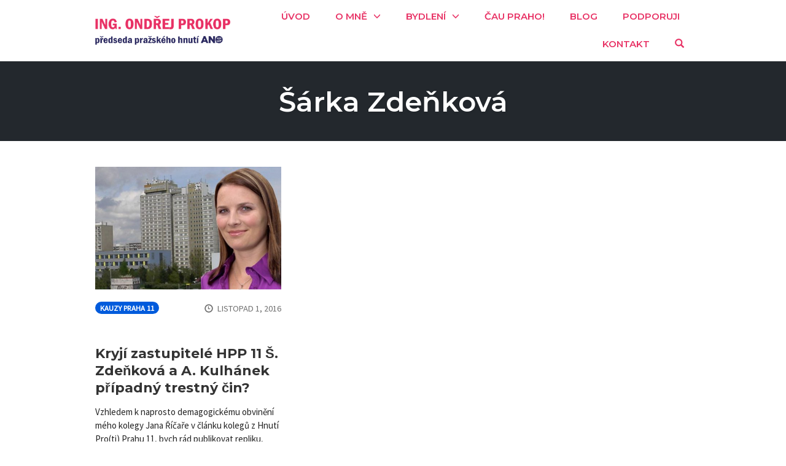

--- FILE ---
content_type: text/html; charset=UTF-8
request_url: https://www.ondrejprokop.cz/tag/sarka-zdenkova/
body_size: 10587
content:
<!DOCTYPE html>
<html dir="ltr" lang="cs-CZ"
	prefix="og: https://ogp.me/ns#" >
<head>
    <meta charset="UTF-8">
    <meta name="viewport" content="width=device-width, initial-scale=1">
    <link rel="pingback" href="https://www.ondrejprokop.cz/xmlrpc.php">

    <script>!function(e,c){e[c]=e[c]+(e[c]&&" ")+"quform-js"}(document.documentElement,"className");</script><title>Šárka Zdeňková - Ondřej Prokop</title>
                        <script>
                            /* You can add more configuration options to webfontloader by previously defining the WebFontConfig with your options */
                            if ( typeof WebFontConfig === "undefined" ) {
                                WebFontConfig = new Object();
                            }
                            WebFontConfig['google'] = {families: ['Karla:400,700,400italic,700italic', 'Poppins:100,200,300,400,500,600,700,800,900,100italic,200italic,300italic,400italic,500italic,600italic,700italic,800italic,900italic', 'Montserrat:700,600,500,400', 'Source+Sans+Pro:400']};

                            (function() {
                                var wf = document.createElement( 'script' );
                                wf.src = 'https://ajax.googleapis.com/ajax/libs/webfont/1.5.3/webfont.js';
                                wf.type = 'text/javascript';
                                wf.async = 'true';
                                var s = document.getElementsByTagName( 'script' )[0];
                                s.parentNode.insertBefore( wf, s );
                            })();
                        </script>
                        
		<!-- All in One SEO 4.2.6.1 - aioseo.com -->
		<meta name="robots" content="max-image-preview:large" />
		<link rel="canonical" href="https://www.ondrejprokop.cz/tag/sarka-zdenkova/" />
		<meta name="generator" content="All in One SEO (AIOSEO) 4.2.6.1 " />
		<script type="application/ld+json" class="aioseo-schema">
			{"@context":"https:\/\/schema.org","@graph":[{"@type":"BreadcrumbList","@id":"https:\/\/www.ondrejprokop.cz\/tag\/sarka-zdenkova\/#breadcrumblist","itemListElement":[{"@type":"ListItem","@id":"https:\/\/www.ondrejprokop.cz\/#listItem","position":1,"item":{"@type":"WebPage","@id":"https:\/\/www.ondrejprokop.cz\/","name":"Home","description":"Jsem Ond\u0159ej ProkopMan\u017eel, t\u00e1ta, politik i podnikatel. Hlavn\u011b ale oby\u010dejn\u00fd kluk z Ji\u017e\u0148\u00e1ku, kter\u00fd m\u011bl v\u017edy velk\u00e9 sny. Na Ji\u017en\u00edm M\u011bst\u011b jsem od d\u011btstv\u00ed vyr\u016fstal. Tehdy se na\u0161\u00ed m\u011bstsk\u00e9 \u010d\u00e1sti \u0159\u00edk\u00e1valo posm\u011b\u0161n\u011b jihom\u011bstsk\u00e9 Palermo. Pro\u010d? Proto\u017ee to u n\u00e1s bujelo korupc\u00ed a pochybn\u00fdmi k\u0161efty mezi radnic\u00ed a jejich kamar\u00e1d\u00ed\u010dky..","url":"https:\/\/www.ondrejprokop.cz\/"},"nextItem":"https:\/\/www.ondrejprokop.cz\/tag\/sarka-zdenkova\/#listItem"},{"@type":"ListItem","@id":"https:\/\/www.ondrejprokop.cz\/tag\/sarka-zdenkova\/#listItem","position":2,"item":{"@type":"WebPage","@id":"https:\/\/www.ondrejprokop.cz\/tag\/sarka-zdenkova\/","name":"\u0160\u00e1rka Zde\u0148kov\u00e1","url":"https:\/\/www.ondrejprokop.cz\/tag\/sarka-zdenkova\/"},"previousItem":"https:\/\/www.ondrejprokop.cz\/#listItem"}]},{"@type":"CollectionPage","@id":"https:\/\/www.ondrejprokop.cz\/tag\/sarka-zdenkova\/#collectionpage","url":"https:\/\/www.ondrejprokop.cz\/tag\/sarka-zdenkova\/","name":"\u0160\u00e1rka Zde\u0148kov\u00e1 - Ond\u0159ej Prokop","inLanguage":"cs-CZ","isPartOf":{"@id":"https:\/\/www.ondrejprokop.cz\/#website"},"breadcrumb":{"@id":"https:\/\/www.ondrejprokop.cz\/tag\/sarka-zdenkova\/#breadcrumblist"}},{"@type":"Organization","@id":"https:\/\/www.ondrejprokop.cz\/#organization","name":"Ond\u0159ej Prokop","url":"https:\/\/www.ondrejprokop.cz\/"},{"@type":"WebSite","@id":"https:\/\/www.ondrejprokop.cz\/#website","url":"https:\/\/www.ondrejprokop.cz\/","name":"Ond\u0159ej Prokop","description":"Zastupitel Hl. m. Prahy a M\u010c Praha 11","inLanguage":"cs-CZ","publisher":{"@id":"https:\/\/www.ondrejprokop.cz\/#organization"}}]}
		</script>
		<!-- All in One SEO -->

<link rel='dns-prefetch' href='//s.w.org' />
<link rel="alternate" type="application/rss+xml" title="Ondřej Prokop &raquo; RSS zdroj" href="https://www.ondrejprokop.cz/feed/" />
<link rel="alternate" type="application/rss+xml" title="Ondřej Prokop &raquo; RSS pro štítek Šárka Zdeňková" href="https://www.ondrejprokop.cz/tag/sarka-zdenkova/feed/" />
		<script type="text/javascript">
			window._wpemojiSettings = {"baseUrl":"https:\/\/s.w.org\/images\/core\/emoji\/2.4\/72x72\/","ext":".png","svgUrl":"https:\/\/s.w.org\/images\/core\/emoji\/2.4\/svg\/","svgExt":".svg","source":{"concatemoji":"https:\/\/www.ondrejprokop.cz\/wp-includes\/js\/wp-emoji-release.min.js?ver=91e2f2a28a5a409fe4cdab9dddf71901"}};
			!function(a,b,c){function d(a,b){var c=String.fromCharCode;l.clearRect(0,0,k.width,k.height),l.fillText(c.apply(this,a),0,0);var d=k.toDataURL();l.clearRect(0,0,k.width,k.height),l.fillText(c.apply(this,b),0,0);var e=k.toDataURL();return d===e}function e(a){var b;if(!l||!l.fillText)return!1;switch(l.textBaseline="top",l.font="600 32px Arial",a){case"flag":return!(b=d([55356,56826,55356,56819],[55356,56826,8203,55356,56819]))&&(b=d([55356,57332,56128,56423,56128,56418,56128,56421,56128,56430,56128,56423,56128,56447],[55356,57332,8203,56128,56423,8203,56128,56418,8203,56128,56421,8203,56128,56430,8203,56128,56423,8203,56128,56447]),!b);case"emoji":return b=d([55357,56692,8205,9792,65039],[55357,56692,8203,9792,65039]),!b}return!1}function f(a){var c=b.createElement("script");c.src=a,c.defer=c.type="text/javascript",b.getElementsByTagName("head")[0].appendChild(c)}var g,h,i,j,k=b.createElement("canvas"),l=k.getContext&&k.getContext("2d");for(j=Array("flag","emoji"),c.supports={everything:!0,everythingExceptFlag:!0},i=0;i<j.length;i++)c.supports[j[i]]=e(j[i]),c.supports.everything=c.supports.everything&&c.supports[j[i]],"flag"!==j[i]&&(c.supports.everythingExceptFlag=c.supports.everythingExceptFlag&&c.supports[j[i]]);c.supports.everythingExceptFlag=c.supports.everythingExceptFlag&&!c.supports.flag,c.DOMReady=!1,c.readyCallback=function(){c.DOMReady=!0},c.supports.everything||(h=function(){c.readyCallback()},b.addEventListener?(b.addEventListener("DOMContentLoaded",h,!1),a.addEventListener("load",h,!1)):(a.attachEvent("onload",h),b.attachEvent("onreadystatechange",function(){"complete"===b.readyState&&c.readyCallback()})),g=c.source||{},g.concatemoji?f(g.concatemoji):g.wpemoji&&g.twemoji&&(f(g.twemoji),f(g.wpemoji)))}(window,document,window._wpemojiSettings);
		</script>
		<style type="text/css">
img.wp-smiley,
img.emoji {
	display: inline !important;
	border: none !important;
	box-shadow: none !important;
	height: 1em !important;
	width: 1em !important;
	margin: 0 .07em !important;
	vertical-align: -0.1em !important;
	background: none !important;
	padding: 0 !important;
}
</style>
<link rel='stylesheet' id='opst-css-style-css'  href='https://www.ondrejprokop.cz/wp-content/themes/op-smart-theme3/css/all.min.css?ver=1.0.20' type='text/css' media='all' />
<link rel='stylesheet' id='avatar-manager-css'  href='https://www.ondrejprokop.cz/wp-content/plugins/avatar-manager/assets/css/avatar-manager.min.css?ver=1.2.1' type='text/css' media='all' />
<link rel='stylesheet' id='contact-form-7-css'  href='https://www.ondrejprokop.cz/wp-content/plugins/contact-form-7/includes/css/styles.css?ver=5.0.3' type='text/css' media='all' />
<link rel='stylesheet' id='bwg_fonts-css'  href='https://www.ondrejprokop.cz/wp-content/plugins/photo-gallery/css/bwg-fonts/fonts.css?ver=0.0.1' type='text/css' media='all' />
<link rel='stylesheet' id='sumoselect-css'  href='https://www.ondrejprokop.cz/wp-content/plugins/photo-gallery/css/sumoselect.min.css?ver=3.4.6' type='text/css' media='all' />
<link rel='stylesheet' id='mCustomScrollbar-css'  href='https://www.ondrejprokop.cz/wp-content/plugins/photo-gallery/css/jquery.mCustomScrollbar.min.css?ver=3.1.5' type='text/css' media='all' />
<link rel='stylesheet' id='bwg_googlefonts-css'  href='https://fonts.googleapis.com/css?family=Ubuntu&#038;subset=greek,latin,greek-ext,vietnamese,cyrillic-ext,latin-ext,cyrillic' type='text/css' media='all' />
<link rel='stylesheet' id='bwg_frontend-css'  href='https://www.ondrejprokop.cz/wp-content/plugins/photo-gallery/css/styles.min.css?ver=1.6.10' type='text/css' media='all' />
<link rel='stylesheet' id='trp-language-switcher-style-css'  href='https://www.ondrejprokop.cz/wp-content/plugins/translatepress-multilingual/assets/css/trp-language-switcher.css?ver=2.3.3' type='text/css' media='all' />
<link rel='stylesheet' id='quform-css'  href='https://www.ondrejprokop.cz/wp-content/plugins/quform/cache/quform.css?ver=1725007511' type='text/css' media='all' />
<link rel='stylesheet' id='author-avatars-widget-css'  href='https://www.ondrejprokop.cz/wp-content/plugins/author-avatars/css/widget.css?ver=1.15' type='text/css' media='all' />
<link rel='stylesheet' id='author-avatars-shortcode-css'  href='https://www.ondrejprokop.cz/wp-content/plugins/author-avatars/css/shortcode.css?ver=1.15' type='text/css' media='all' />
<link rel='stylesheet' id='woocommerce_responsive_frontend_styles-css'  href='https://www.ondrejprokop.cz/wp-content/themes/op-smart-theme3/css/woocommerce.min.css?ver=1.0.20' type='text/css' media='all' />
<link rel='stylesheet' id='__EPYT__style-css'  href='https://www.ondrejprokop.cz/wp-content/plugins/youtube-embed-plus/styles/ytprefs.min.css?ver=14.1.4.1' type='text/css' media='all' />
<style id='__EPYT__style-inline-css' type='text/css'>

                .epyt-gallery-thumb {
                        width: 33.333%;
                }
                
</style>
<script type='text/javascript' src='https://www.ondrejprokop.cz/wp-includes/js/jquery/jquery.js?ver=1.12.4'></script>
<script type='text/javascript' src='https://www.ondrejprokop.cz/wp-includes/js/jquery/jquery-migrate.min.js?ver=1.4.1'></script>
<script type='text/javascript' src='https://www.ondrejprokop.cz/wp-content/plugins/avatar-manager/assets/js/avatar-manager.min.js?ver=1.2.1'></script>
<script type='text/javascript' src='https://www.ondrejprokop.cz/wp-content/plugins/photo-gallery/js/jquery.sumoselect.min.js?ver=3.4.6'></script>
<script type='text/javascript' src='https://www.ondrejprokop.cz/wp-content/plugins/photo-gallery/js/jquery.mobile.min.js?ver=1.4.5'></script>
<script type='text/javascript' src='https://www.ondrejprokop.cz/wp-content/plugins/photo-gallery/js/jquery.mCustomScrollbar.concat.min.js?ver=3.1.5'></script>
<script type='text/javascript' src='https://www.ondrejprokop.cz/wp-content/plugins/photo-gallery/js/jquery.fullscreen.min.js?ver=0.6.0'></script>
<script type='text/javascript'>
/* <![CDATA[ */
var bwg_objectsL10n = {"bwg_field_required":"je povinn\u00e9 pole.","bwg_mail_validation":"Toto nen\u00ed platn\u00e1 e-mailov\u00e1 adresa.","bwg_search_result":"Nejsou \u017e\u00e1dn\u00e9 sn\u00edmky, kter\u00e9 odpov\u00eddaj\u00ed zadan\u00fdm.","bwg_select_tag":"Select Tag","bwg_order_by":"Order By","bwg_search":"Hledat","bwg_show_ecommerce":"Show Ecommerce","bwg_hide_ecommerce":"Hide Ecommerce","bwg_show_comments":"Zobrazit koment\u00e1\u0159e","bwg_hide_comments":"Skr\u00fdt koment\u00e1\u0159e","bwg_restore":"Obnovit","bwg_maximize":"Maximalizovat","bwg_fullscreen":"Cel\u00e1 obrazovka","bwg_exit_fullscreen":"Ukon\u010dete cel\u00e1 obrazovka","bwg_search_tag":"SEARCH...","bwg_tag_no_match":"No tags found","bwg_all_tags_selected":"All tags selected","bwg_tags_selected":"tags selected","play":"P\u0159ehr\u00e1t","pause":"Pauza","is_pro":"","bwg_play":"P\u0159ehr\u00e1t","bwg_pause":"Pauza","bwg_hide_info":"Skr\u00fdt","bwg_show_info":"Zobrazit informace","bwg_hide_rating":"Hide rating","bwg_show_rating":"Show rating","ok":"Ok","cancel":"Cancel","select_all":"Select all","lazy_load":"0","lazy_loader":"https:\/\/www.ondrejprokop.cz\/wp-content\/plugins\/photo-gallery\/images\/ajax_loader.png","front_ajax":"0","bwg_tag_see_all":"see all tags","bwg_tag_see_less":"see less tags"};
/* ]]> */
</script>
<script type='text/javascript' src='https://www.ondrejprokop.cz/wp-content/plugins/photo-gallery/js/scripts.min.js?ver=1.6.10'></script>
<script type='text/javascript'>
/* <![CDATA[ */
var OPDashboardStats = {"pid":"1176","nonce":"3ed43b3587","pageview_record_id":null,"rest_url":"https:\/\/www.ondrejprokop.cz\/wp-json\/opd\/v1\/opd-tracking"};
/* ]]> */
</script>
<script type='text/javascript' src='https://www.ondrejprokop.cz/wp-content/plugins/op-dashboard/public/assets/js/tracking.js?ver=1.0.74'></script>
<script type='text/javascript'>
/* <![CDATA[ */
var _EPYT_ = {"ajaxurl":"https:\/\/www.ondrejprokop.cz\/wp-admin\/admin-ajax.php","security":"4b52e3e01e","gallery_scrolloffset":"20","eppathtoscripts":"https:\/\/www.ondrejprokop.cz\/wp-content\/plugins\/youtube-embed-plus\/scripts\/","eppath":"https:\/\/www.ondrejprokop.cz\/wp-content\/plugins\/youtube-embed-plus\/","epresponsiveselector":"[\"iframe.__youtube_prefs__\",\"iframe[src*='youtube.com']\",\"iframe[src*='youtube-nocookie.com']\",\"iframe[data-ep-src*='youtube.com']\",\"iframe[data-ep-src*='youtube-nocookie.com']\",\"iframe[data-ep-gallerysrc*='youtube.com']\"]","epdovol":"1","version":"14.1.4.1","evselector":"iframe.__youtube_prefs__[src], iframe[src*=\"youtube.com\/embed\/\"], iframe[src*=\"youtube-nocookie.com\/embed\/\"]","ajax_compat":"","ytapi_load":"light","pause_others":"","stopMobileBuffer":"1","facade_mode":"","not_live_on_channel":"","vi_active":"","vi_js_posttypes":[]};
/* ]]> */
</script>
<script type='text/javascript' src='https://www.ondrejprokop.cz/wp-content/plugins/youtube-embed-plus/scripts/ytprefs.min.js?ver=14.1.4.1'></script>
<link rel='https://api.w.org/' href='https://www.ondrejprokop.cz/wp-json/' />
<link rel="EditURI" type="application/rsd+xml" title="RSD" href="https://www.ondrejprokop.cz/xmlrpc.php?rsd" />
<link rel="wlwmanifest" type="application/wlwmanifest+xml" href="https://www.ondrejprokop.cz/wp-includes/wlwmanifest.xml" /> 

<link rel="alternate" hreflang="cs-CZ" href="https://www.ondrejprokop.cz/tag/sarka-zdenkova/"/>
<link rel="alternate" hreflang="cs" href="https://www.ondrejprokop.cz/tag/sarka-zdenkova/"/>
<link rel="apple-touch-icon" sizes="180x180" href="/wp-content/uploads/fbrfg/apple-touch-icon.png">
<link rel="icon" type="image/png" sizes="32x32" href="/wp-content/uploads/fbrfg/favicon-32x32.png">
<link rel="icon" type="image/png" sizes="16x16" href="/wp-content/uploads/fbrfg/favicon-16x16.png">
<link rel="manifest" href="/wp-content/uploads/fbrfg/site.webmanifest">
<link rel="shortcut icon" href="/wp-content/uploads/fbrfg/favicon.ico">
<meta name="msapplication-TileColor" content="#da532c">
<meta name="msapplication-config" content="/wp-content/uploads/fbrfg/browserconfig.xml">
<meta name="theme-color" content="#ffffff">
<!-- WordPress Facebook Integration Begin -->

<script type='text/javascript'>
!function(f,b,e,v,n,t,s){if(f.fbq)return;n=f.fbq=function(){n.callMethod?
n.callMethod.apply(n,arguments):n.queue.push(arguments)};if(!f._fbq)f._fbq=n;
n.push=n;n.loaded=!0;n.version='2.0';n.queue=[];t=b.createElement(e);t.async=!0;
t.src=v;s=b.getElementsByTagName(e)[0];s.parentNode.insertBefore(t,s)}(window,
document,'script','https://connect.facebook.net/en_US/fbevents.js');
</script>

<script>
fbq('init', '249581162491699', {}, {
    "agent": "wordpress-4.9.3-1.7.9"
});

fbq('track', 'PageView', {
    "source": "wordpress",
    "version": "4.9.3",
    "pluginVersion": "1.7.9"
});
</script>
<!-- DO NOT MODIFY -->
<!-- WordPress Facebook Integration end -->
    
<!-- Facebook Pixel Code -->
<noscript>
<img height="1" width="1" style="display:none" alt="fbpx"
src="https://www.facebook.com/tr?id=249581162491699&ev=PageView&noscript=1"/>
</noscript>
<!-- DO NOT MODIFY -->
<!-- End Facebook Pixel Code -->
    
<link rel="icon" href="https://www.ondrejprokop.cz/wp-content/uploads/2018/05/cropped-0B0A6879b-32x32.jpg" sizes="32x32" />
<link rel="icon" href="https://www.ondrejprokop.cz/wp-content/uploads/2018/05/cropped-0B0A6879b-192x192.jpg" sizes="192x192" />
<link rel="apple-touch-icon-precomposed" href="https://www.ondrejprokop.cz/wp-content/uploads/2018/05/cropped-0B0A6879b-180x180.jpg" />
<meta name="msapplication-TileImage" content="https://www.ondrejprokop.cz/wp-content/uploads/2018/05/cropped-0B0A6879b-270x270.jpg" />

<!-- BEGIN ExactMetrics v5.3.5 Universal Analytics - https://exactmetrics.com/ -->
<script>
(function(i,s,o,g,r,a,m){i['GoogleAnalyticsObject']=r;i[r]=i[r]||function(){
	(i[r].q=i[r].q||[]).push(arguments)},i[r].l=1*new Date();a=s.createElement(o),
	m=s.getElementsByTagName(o)[0];a.async=1;a.src=g;m.parentNode.insertBefore(a,m)
})(window,document,'script','https://www.google-analytics.com/analytics.js','ga');
  ga('create', 'UA-10520900-1', 'auto');
  ga('send', 'pageview');
</script>
<!-- END ExactMetrics Universal Analytics -->
<style type="text/css" title="dynamic-css" class="options-output">.sub-menu{border-bottom-color:#1d283d;}.op-navbar{background:#ffffff;}.op-navbar{border-bottom-color:#f0f0f0;}.header-style-centered #navbar, .header-style-with-tagline #navbar{border-top-color:#f0f0f0;}.op-footer{background:#1d283d;}.op-footer h1, .op-footer h2, .op-footer h3, .op-footer h4, .op-footer h5, .op-footer h6, .op-footer .calendar_wrap{color:#ffffff;}.op-footer, .footer-copyright, .op-footer p, .op-footer ul, .op-footer{color:#ffffff;}.op-footer a{color:#ffffff;}.op-footer a:hover{color:#ffffff;}.op-footer a:active{color:#ffffff;}.op-entry a{color:#e83265;}.op-entry a:hover{color:#e80243;}.op-entry a:active{color:#e83265;}.btn a, .btn, .btn-primary,
                                        .op-navbar .nav-close-wrap,
                                        .pagination > .btn,
                                        #infinite-handle span button,
                                        .woocommerce-product-search [type=submit],
                                        .woocommerce .widget_price_filter .ui-slider .ui-slider-range,
                                        .woocommerce .widget_price_filter .ui-slider .ui-slider-handle{background-color:#005BDC;}.op-read-more{border-color:#005BDC;}.btn a:hover,
                                        .btn:hover,
                                        .btn-primary:hover,
                                        .btn a:active,
                                        .btn:active,
                                        .btn-primary:active,
                                        .pagination > .btn:hover,
                                        .pagination > .btn:active,
                                        #infinite-handle span button:hover,
                                        #infinite-handle span button:active,
                                        .woocommerce-product-search [type=submit]:hover,
                                        .woocommerce-product-search [type=submit]:active,
                                        .woocommerce .widget_price_filter .ui-slider .ui-slider-range:hover,
                                        .woocommerce .widget_price_filter .ui-slider .ui-slider-range:active,
                                        .woocommerce .widget_price_filter .ui-slider .ui-slider-handle:hover,
                                        .woocommerce .widget_price_filter .ui-slider .ui-slider-handle:active,
                                        .woocommerce .widget_price_filter .price_slider_wrapper .ui-widget-content,
                                        .woocommerce .widget_price_filter .price_slider_wrapper .ui-widget-content:hover,
                                        .woocommerce .widget_price_filter .price_slider_wrapper .ui-widget-content:active{background-color:#0054cc;}.op-read-more:hover,
                                        .op-read-more:active{border-color:#0054cc;}.btn a, .btn, .btn-primary,
                            .pagination > .btn,
                            .pagination > .btn:hover,
                            .pagination > .btn:active,
                            #infinite-handle span button,
                            #infinite-handle span button:hover,
                            #infinite-handle span button:hover:active,
                            .op-navbar .nav-close-wrap,
                            .woocommerce-product-search [type=submit]{color:#ffffff;}.op-navbar .navbar-nav > .menu-item > a, .op-navbar .navbar-nav li .navbar-tagline,
                                .op-navbar .navbar-nav .menu-item .menu-item-search-link,
                                .op-navbar .navbar-nav .menu-item .op-search-form-close-button,
                                .op-navbar.navbar-default .navbar-toggle,
                                .op-search-form-top-menu {color:#e83265;} .op-navbar .navbar-nav > .menu-item:hover > a,
                                .op-navbar .navbar-nav li .navbar-tagline:hover,
                                .op-navbar .navbar-nav .menu-item .menu-item-search-link:hover,
                                .op-navbar .navbar-nav .menu-item .op-search-form-close-button:hover,
                                .op-navbar.navbar-default .navbar-toggle:hover,
                                .op-navbar .navbar-nav li .sub-menu a:hover {color:#e80d4b;} .op-navbar .navbar-nav > .menu-item.active a,
                                .op-navbar .navbar-nav > .menu-item.active:hover a {color:#e83265;} .op-small-category-link a,
                            .op-small-category-link a:hover,
                            .op-small-category-link a:focus,
                            .op-small-category-link a:active,
                            .op-small-category-link span,
                            .op-content-grid-row .op-small-category-link a,
                            .op-homepage-hero-category,
                            .op-homepage-hero-category:hover,
                            .op-homepage-hero-category:focus,
                            .op-homepage-hero-category:active{color:#ffffff;}.op-small-category-link a,
                                        .op-small-category-link a:hover,
                                        .op-small-category-link a:focus,
                                        .op-small-category-link a:active,
                                        .op-small-category-link span,
                                        .op-homepage-hero-category,
                                        .op-homepage-hero-category:hover,
                                        .op-homepage-hero-category:focus,
                                        .op-homepage-hero-category:active{background-color:#005BDC;}h2{line-height:24px;font-size:14px;opacity: 1;visibility: visible;-webkit-transition: opacity 0.24s ease-in-out;-moz-transition: opacity 0.24s ease-in-out;transition: opacity 0.24s ease-in-out;}.wf-loading h2{}.ie.wf-loading h2{}.navbar-brand h1{font-family:Montserrat,Arial, Helvetica, sans-serif;text-transform:none;line-height:55px;letter-spacing:0px;font-weight:700;font-style:normal;color:#333333;font-size:40px;opacity: 1;visibility: visible;-webkit-transition: opacity 0.24s ease-in-out;-moz-transition: opacity 0.24s ease-in-out;transition: opacity 0.24s ease-in-out;}.wf-loading .navbar-brand h1{}.ie.wf-loading .navbar-brand h1{}.navbar-tagline{font-family:"Source Sans Pro",Arial, Helvetica, sans-serif;text-transform:none;line-height:29px;letter-spacing:0px;font-weight:400;font-style:normal;color:#333333;font-size:18px;opacity: 1;visibility: visible;-webkit-transition: opacity 0.24s ease-in-out;-moz-transition: opacity 0.24s ease-in-out;transition: opacity 0.24s ease-in-out;}.wf-loading .navbar-tagline{}.ie.wf-loading .navbar-tagline{}.op-hero-area h1,
                .op-hero-area .op-headline,
                .op-hero-area.op-blog-post .op-hero-header{font-family:Montserrat,Arial, Helvetica, sans-serif;line-height:55px;letter-spacing:0px;font-weight:600;font-style:normal;color:#ffffff;font-size:45px;opacity: 1;visibility: visible;-webkit-transition: opacity 0.24s ease-in-out;-moz-transition: opacity 0.24s ease-in-out;transition: opacity 0.24s ease-in-out;}.wf-loading .op-hero-area h1,.wf-loading 
                .op-hero-area .op-headline,.wf-loading 
                .op-hero-area.op-blog-post .op-hero-header{}.ie.wf-loading .op-hero-area h1,.ie.wf-loading 
                .op-hero-area .op-headline,.ie.wf-loading 
                .op-hero-area.op-blog-post .op-hero-header{}body, p{font-family:"Source Sans Pro",Arial, Helvetica, sans-serif;line-height:29px;letter-spacing:0px;font-weight:400;font-style:normal;color:#333333;font-size:18px;opacity: 1;visibility: visible;-webkit-transition: opacity 0.24s ease-in-out;-moz-transition: opacity 0.24s ease-in-out;transition: opacity 0.24s ease-in-out;}.wf-loading body,.wf-loading  p{}.ie.wf-loading body,.ie.wf-loading  p{}.op-navbar .navbar-nav .menu-item a{font-family:Montserrat,Arial, Helvetica, sans-serif;text-align:left;line-height:20px;letter-spacing:0px;font-weight:600;font-style:normal;font-size:15px;opacity: 1;visibility: visible;-webkit-transition: opacity 0.24s ease-in-out;-moz-transition: opacity 0.24s ease-in-out;transition: opacity 0.24s ease-in-out;}.wf-loading .op-navbar .navbar-nav .menu-item a{}.ie.wf-loading .op-navbar .navbar-nav .menu-item a{}h1,.op-entry h1{font-family:Montserrat,Arial, Helvetica, sans-serif;line-height:45px;letter-spacing:0px;font-weight:500;font-style:normal;color:#333333;font-size:30px;opacity: 1;visibility: visible;-webkit-transition: opacity 0.24s ease-in-out;-moz-transition: opacity 0.24s ease-in-out;transition: opacity 0.24s ease-in-out;}.wf-loading h1,.wf-loading .op-entry h1{}.ie.wf-loading h1,.ie.wf-loading .op-entry h1{}h2,.op-entry h2,.woocommerce-Reviews-title,.comment-reply-title{font-family:Montserrat,Arial, Helvetica, sans-serif;line-height:39px;letter-spacing:0px;font-weight:700;font-style:normal;color:#333333;font-size:26px;opacity: 1;visibility: visible;-webkit-transition: opacity 0.24s ease-in-out;-moz-transition: opacity 0.24s ease-in-out;transition: opacity 0.24s ease-in-out;}.wf-loading h2,.wf-loading .op-entry h2,.wf-loading .woocommerce-Reviews-title,.wf-loading .comment-reply-title{}.ie.wf-loading h2,.ie.wf-loading .op-entry h2,.ie.wf-loading .woocommerce-Reviews-title,.ie.wf-loading .comment-reply-title{}h3,.op-entry h3{font-family:Montserrat,Arial, Helvetica, sans-serif;line-height:33px;letter-spacing:0px;font-weight:700;font-style:normal;color:#333333;font-size:22px;opacity: 1;visibility: visible;-webkit-transition: opacity 0.24s ease-in-out;-moz-transition: opacity 0.24s ease-in-out;transition: opacity 0.24s ease-in-out;}.wf-loading h3,.wf-loading .op-entry h3{}.ie.wf-loading h3,.ie.wf-loading .op-entry h3{}h4,.op-entry h4{font-family:Montserrat,Arial, Helvetica, sans-serif;line-height:30px;letter-spacing:0px;font-weight:400;font-style:normal;color:#333333;font-size:20px;opacity: 1;visibility: visible;-webkit-transition: opacity 0.24s ease-in-out;-moz-transition: opacity 0.24s ease-in-out;transition: opacity 0.24s ease-in-out;}.wf-loading h4,.wf-loading .op-entry h4{}.ie.wf-loading h4,.ie.wf-loading .op-entry h4{}h5,.op-entry h5{font-family:Montserrat,Arial, Helvetica, sans-serif;line-height:27px;letter-spacing:0px;font-weight:700;font-style:normal;color:#333333;font-size:16px;opacity: 1;visibility: visible;-webkit-transition: opacity 0.24s ease-in-out;-moz-transition: opacity 0.24s ease-in-out;transition: opacity 0.24s ease-in-out;}.wf-loading h5,.wf-loading .op-entry h5{}.ie.wf-loading h5,.ie.wf-loading .op-entry h5{}h6,.op-entry h6{font-family:Montserrat,Arial, Helvetica, sans-serif;line-height:24px;letter-spacing:0px;font-weight:400;font-style:normal;color:#333333;font-size:14px;opacity: 1;visibility: visible;-webkit-transition: opacity 0.24s ease-in-out;-moz-transition: opacity 0.24s ease-in-out;transition: opacity 0.24s ease-in-out;}.wf-loading h6,.wf-loading .op-entry h6{}.ie.wf-loading h6,.ie.wf-loading .op-entry h6{}.op-archive-title{font-family:Montserrat,Arial, Helvetica, sans-serif;line-height:45px;letter-spacing:0px;font-weight:500;font-style:normal;color:#333333;font-size:30px;opacity: 1;visibility: visible;-webkit-transition: opacity 0.24s ease-in-out;-moz-transition: opacity 0.24s ease-in-out;transition: opacity 0.24s ease-in-out;}.wf-loading .op-archive-title{}.ie.wf-loading .op-archive-title{}.op-homepage-hero-button,
                            .op-homepage-hero-button:hover,
                            .op-homepage-hero-button:active,
                            .op-homepage-hero-button:focus{color:#ffffff;}.op-homepage-hero-button-style-2{border-color:#ffffff;}.op-homepage-hero-button{background-color:#1d283d;}.op-homepage-hero-button:hover,
                                        .op-homepage-hero-button:active,
                                        .op-homepage-hero-button:focus{background-color:#1d283d;}.op-homepage-hero, .op-homepage-hero-content, .op-homepage-hero-title, .op-homepage-hero-subtitle, .op-homepage-hero-excerpt{color:#ffffff;}.op-homepage-hero-title::after{background-color:#ffffff;}.op-homepage-hero-title{font-family:Poppins;font-weight:600;font-style:normal;opacity: 1;visibility: visible;-webkit-transition: opacity 0.24s ease-in-out;-moz-transition: opacity 0.24s ease-in-out;transition: opacity 0.24s ease-in-out;}.wf-loading .op-homepage-hero-title{}.ie.wf-loading .op-homepage-hero-title{}.op-homepage-hero-subtitle,.op-homepage-hero-excerpt{font-family:Karla;font-weight:400;font-style:normal;opacity: 1;visibility: visible;-webkit-transition: opacity 0.24s ease-in-out;-moz-transition: opacity 0.24s ease-in-out;transition: opacity 0.24s ease-in-out;}.wf-loading .op-homepage-hero-subtitle,.wf-loading .op-homepage-hero-excerpt{}.ie.wf-loading .op-homepage-hero-subtitle,.ie.wf-loading .op-homepage-hero-excerpt{}.op-homepage-hero-button{font-family:Karla;font-weight:400;font-style:normal;opacity: 1;visibility: visible;-webkit-transition: opacity 0.24s ease-in-out;-moz-transition: opacity 0.24s ease-in-out;transition: opacity 0.24s ease-in-out;}.wf-loading .op-homepage-hero-button{}.ie.wf-loading .op-homepage-hero-button{}.op-hero-header,
                .op-hero-area .feature-title,
                .op-hero-area .op-headline,
                .op-hero-area p,
                .op-hero-layout-meta-wrap,
                .op-blog-meta-wrapper,
                .op-hero-layout-meta-wrap a{color:#ffffff;}.page .op-hero-header, .page .op-hero-area .feature-title, .page .op-hero-area .op-headline, .page .op-hero-layout-meta-wrap, .page .op-blog-meta-wrapper, .page .op-hero-layout-meta-wrap a{color:#ffffff;}</style><style type="text/css">.op-blog-post-header {background-color: #23282d;
                background-image: -moz-linear-gradient(top, #23282d 0%, #23282d 100%);
                background-image: -webkit-linear-gradient(top, #23282d 0%, #23282d 100%);
                background-image: linear-gradient(to bottom, #23282d 0%, #23282d 100%);
                filter: progid:DXImageTransform.Microsoft.gradient(startColorstr='#23282d', endColorstr='#23282d', GradientType=0);}</style></head>

<body class="archive tag tag-sarka-zdenkova tag-143 translatepress-cs_CZ op-navbar-fixed op-navbar-fixed-header-style-basic" itemscope="itemscope" itemtype="http://schema.org/WebPage">
        <div id="page" class="page-container hfeed site">
        <a class="skip-link screen-reader-text" href="#content">Skip to content</a>
        <header id="masthead" class="site-header"  itemscope="itemscope" itemtype="http://schema.org/WPHeader" role="banner">
            <nav class="op-navbar navbar navbar-default op-navbar-fixed op-navbar-fixed-header-style-basic header-style-basic" itemscope="itemscope" itemtype="http://schema.org/SiteNavigationElement" role="navigation">
                                <div class="container op-container">
                    <div class="navbar-header">
                        <a class="navbar-brand" href="https://www.ondrejprokop.cz/">
                            <img src="https://www.ondrejprokop.cz/wp-content/uploads/2022/07/logo_header.png" srcset="https://www.ondrejprokop.cz/wp-content/uploads/2022/07/logo_header.png 1x, https://www.ondrejprokop.cz/wp-content/uploads/2022/07/logo_header.png 2x" title="Ondřej Prokop" alt="Ondřej Prokop" width="696" height="148">                        </a>
                        <button type="button" class="navbar-toggle collapsed glyphicon glyphicon-menu-hamburger" aria-controls="navbar">
                            <span class="sr-only">Toggle navigation</span>
                        </button>
                    </div> <!--/.navbar-header -->
                    <div id="navbar" class="pull-right navbar-menu">
                        <div class="nav-close-wrap text-right ">
                            <span class="glyphicon glyphicon-remove closenav"></span>
                        </div>
                        <div class="menu-menu-1-container"><ul id="menu-menu-1" class="nav navbar-nav"><li id="menu-item-171" class="menu-item menu-item-type-custom menu-item-object-custom menu-item-home menu-item-171"><a href="https://www.ondrejprokop.cz/">Úvod</a></li>
<li id="menu-item-5804" class="menu-item menu-item-type-custom menu-item-object-custom menu-item-has-children menu-item-5804"><a href="/ondrej-prokop/">O mně</a>
<ul class="sub-menu">
	<li id="menu-item-5847" class="menu-item menu-item-type-post_type menu-item-object-post menu-item-5847"><a href="https://www.ondrejprokop.cz/ondrej-prokop/">Můj příběh</a></li>
	<li id="menu-item-5845" class="menu-item menu-item-type-post_type menu-item-object-post menu-item-5845"><a href="https://www.ondrejprokop.cz/vysledky/">Výsledky mé práce</a></li>
	<li id="menu-item-5846" class="menu-item menu-item-type-post_type menu-item-object-post menu-item-5846"><a href="https://www.ondrejprokop.cz/vize-p11/">Co chci pro Prahu 11</a></li>
	<li id="menu-item-5946" class="menu-item menu-item-type-post_type menu-item-object-post menu-item-5946"><a href="https://www.ondrejprokop.cz/odvolani/">Proč mě Piráti odvolali</a></li>
	<li id="menu-item-6026" class="menu-item menu-item-type-post_type menu-item-object-post menu-item-6026"><a href="https://www.ondrejprokop.cz/podnikatel/">Čím se vlastně živím?</a></li>
</ul>
</li>
<li id="menu-item-5936" class="menu-item menu-item-type-custom menu-item-object-custom menu-item-has-children menu-item-5936"><a href="/bydleni">Bydlení</a>
<ul class="sub-menu">
	<li id="menu-item-5935" class="menu-item menu-item-type-post_type menu-item-object-page menu-item-5935"><a href="https://www.ondrejprokop.cz/brozura/">Brožura</a></li>
	<li id="menu-item-5950" class="menu-item menu-item-type-taxonomy menu-item-object-category menu-item-5950"><a href="https://www.ondrejprokop.cz/bytova-okenka/">Bytová okénka</a></li>
	<li id="menu-item-5982" class="menu-item menu-item-type-post_type menu-item-object-page menu-item-5982"><a href="https://www.ondrejprokop.cz/kniha/">Kniha</a></li>
	<li id="menu-item-6155" class="menu-item menu-item-type-post_type menu-item-object-page menu-item-6155"><a href="https://www.ondrejprokop.cz/sidliste/">Pražská sídliště</a></li>
</ul>
</li>
<li id="menu-item-6265" class="menu-item menu-item-type-post_type menu-item-object-page menu-item-6265"><a href="https://www.ondrejprokop.cz/cau-praho/">Čau Praho!</a></li>
<li id="menu-item-2723" class="menu-item menu-item-type-post_type menu-item-object-page current_page_parent menu-item-2723"><a href="https://www.ondrejprokop.cz/blog/">Blog</a></li>
<li id="menu-item-6346" class="menu-item menu-item-type-post_type menu-item-object-page menu-item-6346"><a href="https://www.ondrejprokop.cz/podporuji-pomaham/">Podporuji</a></li>
<li id="menu-item-2821" class="menu-item menu-item-type-post_type menu-item-object-page menu-item-2821"><a href="https://www.ondrejprokop.cz/kontakt/">Kontakt</a></li>

            <li class="menu-item menu-item-search-form">
                <span class="menu-item-search-form-container menu-item-search-form-item menu-item-search-toggle menu-item-hidden">
                    <form method="get" class="searchform" action="https://www.ondrejprokop.cz/">
                        <div class="inline-flex">
                            <input size="15" class="op-search-form-top-menu" type="text" value="" name="s" id="s" placeholder="Zadejte, co hledáte, a stiskněte ENTER" />
                        </div>
                    </form>
                    <a class="op-search-form-close-button" id="op_remove_search_link" href="#">
                        <span class="glyphicon glyphicon-remove" aria-hidden="true"></span>
                        <span class="visuallyhidden">Close Search Form</span>
                    </a>
                </span>

                <span class="menu-item-search-form-item menu-item-search-link menu-item-search-toggle">
                    <a class="menu-item-search-link" id="op_search_link" href="#">
                        <span class="glyphicon glyphicon-search"></span>
                        <span class="visuallyhidden">Open Search Form</span>
                    </a>
                </span>
            </li>

            </ul></div>                    </div><!--/.nav-collapse -->
                </div> <!--/.container-fluid -->
            </nav>
        </header>
        <main id="main" class="site-content" role="main">

            <div id="primary" class="content-area">
                
                <div class="op-hero-area op-blog-post" role="banner">
                    <header class="op-hero-area op-blog-post-header">
                        <div class="op-blog-hero-background">
                                                        <div class="op-blog-header-content op-blog-header-content--small">
                                <div class="container op-container">
                                    <div class="row">
                                        <div class="col-sm-12">
                                                <div class="op-archive-header-container">
                                                                                                                                                    <h1 class="op-headline op-category-headline" itemprop="headline">Šárka Zdeňková</h1>
                                                                                            </div>
                                        </div>
                                    </div>
                                </div>
                            </div>
                        </div>
                    </header>
                </div>

                
                                    <div class="op-entry container op-container">
                        <div class="row">
                            <div class="col-md-12">
                                <div class="row op-content-grid-row"><div class="col-sm-6 col-md-4 box-item">    <article id="post-1176" class="post-1176 post type-post status-publish format-standard has-post-thumbnail hentry category-kauzy-praha-11 tag-ales-kulhanek tag-hpp11 tag-sarka-zdenkova" itemscope="itemscope" itemtype="http://schema.org/BlogPosting" itemprop="blogPost">
        <div class="post-box">
            <a href="https://www.ondrejprokop.cz/kryji-zastupitele-hpp-11-s-zdenkova-a-a-kulhanek-pripadny-trestny-cin/">
            <span class="op-content-list-img-container"><img width="369" height="215" src="https://www.ondrejprokop.cz/wp-content/uploads/2016/10/2016520942113297.jpg" class="attachment-homepage-grid-size size-homepage-grid-size wp-post-image" alt="" srcset="https://www.ondrejprokop.cz/wp-content/uploads/2016/10/2016520942113297.jpg 615w, https://www.ondrejprokop.cz/wp-content/uploads/2016/10/2016520942113297-300x175.jpg 300w, https://www.ondrejprokop.cz/wp-content/uploads/2016/10/2016520942113297-580x338.jpg 580w" sizes="(max-width: 369px) 100vw, 369px" /></span>            </a>
            <header class="op-content-list-header"><div class="op-list-layout-header-group"><div class="op-list-layout-category-wrapper">                                                                    <div class="op-small-category-link"><a href="https://www.ondrejprokop.cz/kauzy-praha-11/" rel="category tag">Kauzy Praha 11</a></div>
                                                                </div><div class="op-list-layout-meta-wrapper"><span class="op-post-date"><span class="glyphicon glyphicon-time op-list-space-right-small" aria-hidden="true"></span><time class="entry-date published updated op-list-space-right-large" datetime="2016-11-01T08:41:47+00:00" itemprop="datePublished">Listopad 1, 2016</time></span></div></div><h2 class="op-archive-title" itemprop="headline"><a href="https://www.ondrejprokop.cz/kryji-zastupitele-hpp-11-s-zdenkova-a-a-kulhanek-pripadny-trestny-cin/">Kryjí zastupitelé HPP 11 Š. Zdeňková a A. Kulhánek případný trestný čin?</a></h2></header><div class="op-homepage-list-text"><p>Vzhledem k naprosto demagogickému obvinění mého kolegy Jana Říčaře v článku kolegů z Hnutí Pro(ti) Prahu 11, bych rád publikovat repliku, kterou sepsali naši radní a můžete si ji přečíst</p><p><a class="op-read-more" href="https://www.ondrejprokop.cz/kryji-zastupitele-hpp-11-s-zdenkova-a-a-kulhanek-pripadny-trestny-cin/">ČÍST VÍCE</a></p></div>        </div>
    </article>
</div></div>                                            <div class="container op-container pagination-container pagination-container--grid">
                <div class="row">
                    <div class="col-sm-12">
                        <div class="pagination">
                                                                                </div>
                    </div>
                </div>
            </div> <!-- container -->
                                    </div>
                        </div>
                    </div>
                
                            </div><!-- #primary -->


        </main>
    </div> <!-- #page .hfeed .site -->
        <footer id="colophon" class="site-footer" role="contentinfo" itemscope="itemscope" itemtype="http://schema.org/WPFooter">
            <section class="op-footer">
                <div class="container op-container">
                    <div class="row">
                        
        <div class="col-sm-4">
                    </div>

        
        <div class="col-sm-4">
                    </div>

        
        <div class="col-sm-4">
                    </div>

                            </div>
                    <div class="row">
                        <div class="col-sm-12 text-center">
                                                    </div>
                        <div class="col-sm-12 footer-copyright">
                            <p>2022 © Ing. Ondřej Prokop</p>                                                    </div>
                    </div>
                </div>
            </section>
            <template id="tp-language" data-tp-language="cs_CZ"></template>	<script>
			// List of Themes, Classes and Regular expressions
		var template_name = 'op-smart-theme3';
		switch(template_name) {
			case 'twentyeleven' :
					var classes = ['entry-meta'];
					var regex = ' by <a(.*?)\/a>;<span class="sep"> by <\/span>';
					break;
			case 'twentyten' :
					var classes = ['entry-meta'];
					var regex = ' by <a(.*?)\/a>;<span class="meta-sep">by<\/span>';
					break;
			case 'object' :
					var classes = ['post-details', 'post'];
					var regex = ' by <span(.*?)\/span>;<p class="post-details">by';
					break;
			case 'theme-revenge' :
					var classes = ['post-entry-meta'];
					var regex = 'By <a(.*?)\/a> on';
					break;
			case 'Magnificent' :
					var classes = ['meta-info'];
					var regex = '<span>by<\/span> <a(.*?)\/a>;Posted by <a(.*?)\/a> on ';
					break;
			case 'wp-clearphoto' :
					var classes = ['meta'];
					var regex = '\\|\\s*<\/span>\\s*<span class="meta-author">\\s*<a(.*?)\/a>';
					break;
			case 'wp-clearphoto1' :
					var classes = ['meta'];
					var regex = '\\|\\s*<\/span>\\s*<span class="meta-author">\\s*<a(.*?)\/a>';
					break;
			default:
					var classes = ['entry-meta'];
					var regex = ' by <a(.*?)\/a>;<span class="sep"> by <\/span>; <span class="meta-sep">by<\/span>;<span class="meta-sep"> by <\/span>';
		}
				if (typeof classes[0] !== 'undefined' && classes[0] !== null) {
				for(var i = 0; i < classes.length; i++) {
					var elements = document.querySelectorAll('.'+classes[i]);
					for (var j = 0; j < elements.length; j++) {
						var regex_array = regex.split(";");
						for(var k = 0; k < regex_array.length; k++) {
							 if (elements[j].innerHTML.match(new RegExp(regex_array[k], "i"))) {
								 var replaced_txt = elements[j].innerHTML.replace(new RegExp(regex_array[k], "i"), '');
								 elements[j].innerHTML = replaced_txt;
							 }
						}
					}			
				}
			}
						
		</script>
	<script type='text/javascript' src='https://www.ondrejprokop.cz/wp-content/themes/op-smart-theme3/js/bootstrap.min.js?ver=1.0.20'></script>
<script type='text/javascript' src='https://www.ondrejprokop.cz/wp-content/themes/op-smart-theme3/js/all.min.js?ver=1.0.20'></script>
<script type='text/javascript'>
/* <![CDATA[ */
var wpcf7 = {"apiSettings":{"root":"https:\/\/www.ondrejprokop.cz\/wp-json\/contact-form-7\/v1","namespace":"contact-form-7\/v1"},"recaptcha":{"messages":{"empty":"Potvr\u010fte pros\u00edm, \u017ee nejste robot."}}};
/* ]]> */
</script>
<script type='text/javascript' src='https://www.ondrejprokop.cz/wp-content/plugins/contact-form-7/includes/js/scripts.js?ver=5.0.3'></script>
<script type='text/javascript'>
/* <![CDATA[ */
var quformL10n = [];
quformL10n = {"pluginUrl":"https:\/\/www.ondrejprokop.cz\/wp-content\/plugins\/quform","ajaxUrl":"https:\/\/www.ondrejprokop.cz\/wp-admin\/admin-ajax.php","ajaxError":"Ajax error","errorMessageTitle":"There was a problem","removeFile":"Remove","supportPageCaching":true};
/* ]]> */
</script>
<script type='text/javascript' src='https://www.ondrejprokop.cz/wp-content/plugins/quform/cache/quform.js?ver=1725007511'></script>
<script type='text/javascript' src='https://www.ondrejprokop.cz/wp-content/plugins/youtube-embed-plus/scripts/fitvids.min.js?ver=14.1.4.1'></script>
<script type='text/javascript' src='https://www.ondrejprokop.cz/wp-includes/js/wp-embed.min.js?ver=91e2f2a28a5a409fe4cdab9dddf71901'></script>
        </footer>
</body>
</html>
